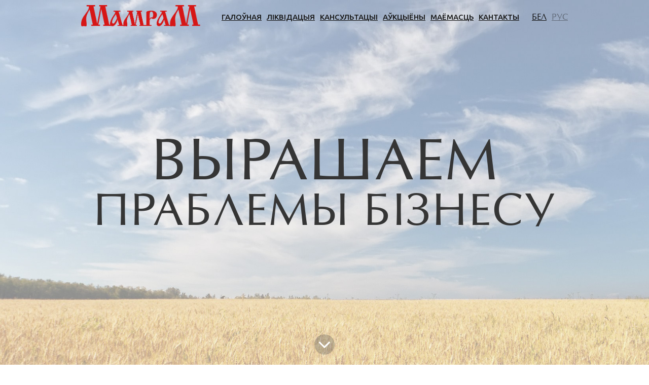

--- FILE ---
content_type: text/html; charset=UTF-8
request_url: https://mamram.by/
body_size: 9621
content:
<!DOCTYPE html>
<html lang="be">
<head>
    <title>Мамрам. Ліквідацыя прадпрыемства, ІП, ООО, Фірмы, Юрыдычнай асобы. Беларусь.</title>
    <meta name="description" content="Прафесійная ліквідацыія фірмы ў Беларусі. Наша кампанія праводзіць працэдуры ліквідацыі юрыдычных асоб любога маштабу пад ключ."/>
    <meta charset="utf-8">
    <meta name="viewport" content="width=device-width,initial-scale=1">
    <meta http-equiv="X-UA-Compatible" content="IE=edge">
    <script src="/assets/site/js/scripts.js"></script>
    <link href="https://fonts.googleapis.com/css?family=Ubuntu:500&subset=cyrillic"
          rel="stylesheet" type="text/css">
    <link rel="stylesheet" href="https://maxcdn.bootstrapcdn.com/font-awesome/4.4.0/css/font-awesome.min.css">
    <link href="/assets/site/css/style.css" rel="stylesheet">
    <link rel="apple-touch-icon" sizes="57x57" href="/assets/site/img/icon/apple-touch-icon-57x57.png">
    <link rel="apple-touch-icon" sizes="60x60" href="/assets/site/img/icon/apple-touch-icon-60x60.png">
    <link rel="apple-touch-icon" sizes="72x72" href="/assets/site/img/icon/apple-touch-icon-72x72.png">
    <link rel="apple-touch-icon" sizes="76x76" href="/assets/site/img/icon/apple-touch-icon-76x76.png">
    <link rel="apple-touch-icon" sizes="114x114" href="/assets/site/img/icon/apple-touch-icon-114x114.png">
    <link rel="apple-touch-icon" sizes="120x120" href="/assets/site/img/icon/apple-touch-icon-120x120.png">
    <link rel="icon" type="image/png" href="/assets/site/img/icon/favicon-32x32.png" sizes="32x32">
    <link rel="icon" type="image/png" href="/assets/site/img/icon/favicon-96x96.png" sizes="96x96">
    <link rel="icon" type="image/png" href="/assets/site/img/icon/favicon-16x16.png" sizes="16x16">
    <link rel="manifest" href="/assets/site/img/icon/manifest.json">
    <link rel="mask-icon" href="/assets/site/img/icon/safari-pinned-tab.svg" color="#c22f2f">
    <link rel="shortcut icon" href="/assets/site/img/icon/favicon.ico">
    <meta name="apple-mobile-web-app-title" content="МАМРАМ">
    <meta name="application-name" content="МАМРАМ">
    <meta name="msapplication-TileColor" content="#b91d47">
    <meta name="msapplication-config" content="/assets/site/img/icon/browserconfig.xml">
    <meta name="theme-color" content="#c22f2f">

<body class="home">

    <header class="header parallax-window peed-animated fadeIn">

        <div class="controls">
    <div class="content">
        <a href="http://mamram.by" class="logo"></a>
        <nav>
            <div class="menu-button" id="menuButton">
                <span class="burger-icon"></span>
                Меню
            </div>
            <div class="menu animated speed-animated">
                <ul class="navigation">
                    <li><a href="http://mamram.by">Галоўная</a></li>
                    <li><a href="http://mamram.by/elimination">Ліквідацыя</a></li>
                    <li><a href="http://mamram.by/consultations">Кансультацыі </a>
                    </li>
                    <li><a href="http://mamram.by/auctions">Аўкцыёны</a></li>
                    <li><a href="http://mamram.by/estate">Маёмасць</a></li>
                    <li><a href="http://mamram.by/contacts">Кантакты</a></li>
                </ul>
            </div>
            <ul class="language">
                                    <li class="be">
                        <a
                                class="active"
                                rel="alternate"
                                hreflang="be"
                                href="http://mamram.by/"
                                style="color: #181818;"
                        >
                            БЕЛ
                        </a>
                    </li>
                                    <li class="ru">
                        <a
                                class=""
                                rel="alternate"
                                hreflang="ru"
                                href="http://mamram.by/ru"
                                style="color: #181818;"
                        >
                            РУС
                        </a>
                    </li>
                            </ul>
        </nav>
    </div>
</div>

        <div class="main">
            <h1 class="animated delay-animated fadeIn"><span>Вырашаем</span> праблемы бізнесу</h1>
        </div>

        <div class="down go" data-anchor="main.main">
            <i class="fa fa-angle-down fa-stack-1x"></i>
        </div>
    </header>
    <section class="mamram red">
    <div class="content">
        “...Таксама і на сябе самога павінен пісар земскі позвы пячаткай нашай
        запячатаць і падпісаць уласнаручна альбо <span>мамрам</span> даць. А калі пісар не
        захоча на сябе позвы або <span>мамрамы</span> даць, тады двайному штрафу, гэта
        значыць дваццаці чатыром копам грошаў падлягае...”

        <p>Артыкул 6 раздзела IV “Аб суддзях і судах”</p>

        <p>Статут Вялікага княства Літоўскага 1588г.</p>
    </div>
</section>    <main class="main">
        <section class="seven-commandments">
            <div class="content">
                <h2>
                    7 антыкрызісных запаветаў
                </h2>

                <div class="commandments">
                <div class="commandment">Касавы разрыў (недахоп грошаў у абароце) напрацягу трох месяцаў – моцны сігнал
                    да дзеянняў.
                </div>
                <div class="commandment">Жостка адсякайце хворыя накірункі ў час крызісу.</div>
                <div class="commandment">Не пакрывайце касавы разрыў крэдытамі і пазыкамі. Банкі даюць крэдыты па
                    заклад, бо ведаюць, што
                    спагоняць крэдыт перад астатнімі крэдыторамі, а праблемнае прадпрыемства выплочвае пратэрмінаваныя
                    працэнты ў 1,5-2 разы большыя за звычайныя (і за кошт прыбытку па заканадаўству)
                </div>
                <div class="commandment">Правядзіце аналіз кожнага накірунку дзейнасці – стратныя падраздзяленні як
                    наркаманы: выцягваюць
                    усё
                    большыя сродкі разам з павялічэннем праблемаў.
                </div>

                <div class="commandment">Не хавайцеся ад крэдытораў – яны не ворагі, а калегі. Размаўляйце аб
                    пралангацыях, адтэрміноўках.
                    Часта
                    ад крэдытора можна пачуць савет, што даражэй за атрыманыя грошы.
                </div>
                <div class="commandment">Ведайце, што ваш бізнэс – гэта Вы, ваша ідэя, прадпрыймальніцтва і людзі вакол
                    вас, а не будынкі,
                    абсталяванне і машыны. Беражыце здароў’е і нервы.
                </div>
                <div class="commandment">Чытайце літаратуру аб бізнэсе і звяртайцеся да кансультантаў-эканамістаў.</div>
            </div>

            </div>
        </section>

    </main>
    <section class="contacts">
    <div class="content">
        <h2 class="center">Кантакты</h2>


        <div class="address">
            231281, Ліда, вул. Фурманава, 37В
        </div>

        <div class="phone">
            <a href="tel:375296043077">
                <i class="fa fa-phone"></i>
                <span>+375-29-604-30-77</span>
                <i class="fa fa-external-link"></i>
            </a>
        </div>
        <div class="mail">
            <a href="mailto:list@mamram.by">
                <i class="fa fa-envelope"></i>
                <span>list@mamram.by</span>
                <i class="fa fa-external-link"></i>
            </a>
        </div>
        <div class="skype">
            <a href="tel:alex_khodar">
                <i class="fa fa-skype"></i>
                <span>alex_khodar</span>
                <i class="fa fa-external-link"></i>
            </a>
        </div>
        <div class="vk">
            <a href="https://vk.com/mamram.belarus">
                <i class="fa fa-vk"></i>
                <span>https://vk.com/mamram.belarus</span>
                <i class="fa fa-external-link"></i>
            </a>
        </div>

        <br>
        <div>
            <a href="http://mamram.by/contacts">
                Дадатковыя кантакты
            </a>
        </div>

    </div>
</section>
<footer class="footer">
    © 2026 г. mamram.by
</footer>

</body>
</html>

--- FILE ---
content_type: text/css
request_url: https://mamram.by/assets/site/css/style.css
body_size: 109404
content:
/*!
 * mamram
 * @author Ivan Lagunovsky <ivan@lagunovsky.com>
 * @version 1.0.0
 * Copyright 2016.
 */
.animated{-webkit-animation-fill-mode:both;animation-fill-mode:both}.animated.infinite{-webkit-animation-iteration-count:infinite;animation-iteration-count:infinite}.animated.hinge{-webkit-animation-duration:2s;animation-duration:2s}.animated.bounceIn,.animated.bounceOut,.animated.flipOutX,.animated.flipOutY{-webkit-animation-duration:.75s;animation-duration:.75s}@-webkit-keyframes bounce{0%,20%,53%,80%,to{-webkit-animation-timing-function:cubic-bezier(.215,.61,.355,1);animation-timing-function:cubic-bezier(.215,.61,.355,1);-webkit-transform:translate3d(0,0,0);transform:translate3d(0,0,0)}40%,43%{-webkit-animation-timing-function:cubic-bezier(.755,.05,.855,.06);animation-timing-function:cubic-bezier(.755,.05,.855,.06);-webkit-transform:translate3d(0,-30px,0);transform:translate3d(0,-30px,0)}70%{-webkit-animation-timing-function:cubic-bezier(.755,.05,.855,.06);animation-timing-function:cubic-bezier(.755,.05,.855,.06);-webkit-transform:translate3d(0,-15px,0);transform:translate3d(0,-15px,0)}90%{-webkit-transform:translate3d(0,-4px,0);transform:translate3d(0,-4px,0)}}@keyframes bounce{0%,20%,53%,80%,to{-webkit-animation-timing-function:cubic-bezier(.215,.61,.355,1);animation-timing-function:cubic-bezier(.215,.61,.355,1);-webkit-transform:translate3d(0,0,0);transform:translate3d(0,0,0)}40%,43%{-webkit-animation-timing-function:cubic-bezier(.755,.05,.855,.06);animation-timing-function:cubic-bezier(.755,.05,.855,.06);-webkit-transform:translate3d(0,-30px,0);transform:translate3d(0,-30px,0)}70%{-webkit-animation-timing-function:cubic-bezier(.755,.05,.855,.06);animation-timing-function:cubic-bezier(.755,.05,.855,.06);-webkit-transform:translate3d(0,-15px,0);transform:translate3d(0,-15px,0)}90%{-webkit-transform:translate3d(0,-4px,0);transform:translate3d(0,-4px,0)}}.bounce{-webkit-animation-name:bounce;animation-name:bounce;-webkit-transform-origin:center bottom;transform-origin:center bottom}@-webkit-keyframes flash{0%,50%,to{opacity:1}25%,75%{opacity:0}}@keyframes flash{0%,50%,to{opacity:1}25%,75%{opacity:0}}.flash{-webkit-animation-name:flash;animation-name:flash}@-webkit-keyframes pulse{0%,to{-webkit-transform:scale3d(1,1,1);transform:scale3d(1,1,1)}50%{-webkit-transform:scale3d(1.05,1.05,1.05);transform:scale3d(1.05,1.05,1.05)}}@keyframes pulse{0%,to{-webkit-transform:scale3d(1,1,1);transform:scale3d(1,1,1)}50%{-webkit-transform:scale3d(1.05,1.05,1.05);transform:scale3d(1.05,1.05,1.05)}}.pulse{-webkit-animation-name:pulse;animation-name:pulse}@-webkit-keyframes rubberBand{0%,to{-webkit-transform:scale3d(1,1,1);transform:scale3d(1,1,1)}30%{-webkit-transform:scale3d(1.25,.75,1);transform:scale3d(1.25,.75,1)}40%{-webkit-transform:scale3d(.75,1.25,1);transform:scale3d(.75,1.25,1)}50%{-webkit-transform:scale3d(1.15,.85,1);transform:scale3d(1.15,.85,1)}65%{-webkit-transform:scale3d(.95,1.05,1);transform:scale3d(.95,1.05,1)}75%{-webkit-transform:scale3d(1.05,.95,1);transform:scale3d(1.05,.95,1)}}@keyframes rubberBand{0%,to{-webkit-transform:scale3d(1,1,1);transform:scale3d(1,1,1)}30%{-webkit-transform:scale3d(1.25,.75,1);transform:scale3d(1.25,.75,1)}40%{-webkit-transform:scale3d(.75,1.25,1);transform:scale3d(.75,1.25,1)}50%{-webkit-transform:scale3d(1.15,.85,1);transform:scale3d(1.15,.85,1)}65%{-webkit-transform:scale3d(.95,1.05,1);transform:scale3d(.95,1.05,1)}75%{-webkit-transform:scale3d(1.05,.95,1);transform:scale3d(1.05,.95,1)}}.rubberBand{-webkit-animation-name:rubberBand;animation-name:rubberBand}@-webkit-keyframes shake{0%,to{-webkit-transform:translate3d(0,0,0);transform:translate3d(0,0,0)}10%,30%,50%,70%,90%{-webkit-transform:translate3d(-10px,0,0);transform:translate3d(-10px,0,0)}20%,40%,60%,80%{-webkit-transform:translate3d(10px,0,0);transform:translate3d(10px,0,0)}}@keyframes shake{0%,to{-webkit-transform:translate3d(0,0,0);transform:translate3d(0,0,0)}10%,30%,50%,70%,90%{-webkit-transform:translate3d(-10px,0,0);transform:translate3d(-10px,0,0)}20%,40%,60%,80%{-webkit-transform:translate3d(10px,0,0);transform:translate3d(10px,0,0)}}.shake{-webkit-animation-name:shake;animation-name:shake}@-webkit-keyframes swing{20%{-webkit-transform:rotate3d(0,0,1,15deg);transform:rotate3d(0,0,1,15deg)}40%{-webkit-transform:rotate3d(0,0,1,-10deg);transform:rotate3d(0,0,1,-10deg)}60%{-webkit-transform:rotate3d(0,0,1,5deg);transform:rotate3d(0,0,1,5deg)}80%{-webkit-transform:rotate3d(0,0,1,-5deg);transform:rotate3d(0,0,1,-5deg)}to{-webkit-transform:rotate3d(0,0,1,0deg);transform:rotate3d(0,0,1,0deg)}}@keyframes swing{20%{-webkit-transform:rotate3d(0,0,1,15deg);transform:rotate3d(0,0,1,15deg)}40%{-webkit-transform:rotate3d(0,0,1,-10deg);transform:rotate3d(0,0,1,-10deg)}60%{-webkit-transform:rotate3d(0,0,1,5deg);transform:rotate3d(0,0,1,5deg)}80%{-webkit-transform:rotate3d(0,0,1,-5deg);transform:rotate3d(0,0,1,-5deg)}to{-webkit-transform:rotate3d(0,0,1,0deg);transform:rotate3d(0,0,1,0deg)}}.swing{-webkit-transform-origin:top center;transform-origin:top center;-webkit-animation-name:swing;animation-name:swing}@-webkit-keyframes tada{0%,to{-webkit-transform:scale3d(1,1,1);transform:scale3d(1,1,1)}10%,20%{-webkit-transform:scale3d(.9,.9,.9) rotate3d(0,0,1,-3deg);transform:scale3d(.9,.9,.9) rotate3d(0,0,1,-3deg)}30%,50%,70%,90%{-webkit-transform:scale3d(1.1,1.1,1.1) rotate3d(0,0,1,3deg);transform:scale3d(1.1,1.1,1.1) rotate3d(0,0,1,3deg)}40%,60%,80%{-webkit-transform:scale3d(1.1,1.1,1.1) rotate3d(0,0,1,-3deg);transform:scale3d(1.1,1.1,1.1) rotate3d(0,0,1,-3deg)}}@keyframes tada{0%,to{-webkit-transform:scale3d(1,1,1);transform:scale3d(1,1,1)}10%,20%{-webkit-transform:scale3d(.9,.9,.9) rotate3d(0,0,1,-3deg);transform:scale3d(.9,.9,.9) rotate3d(0,0,1,-3deg)}30%,50%,70%,90%{-webkit-transform:scale3d(1.1,1.1,1.1) rotate3d(0,0,1,3deg);transform:scale3d(1.1,1.1,1.1) rotate3d(0,0,1,3deg)}40%,60%,80%{-webkit-transform:scale3d(1.1,1.1,1.1) rotate3d(0,0,1,-3deg);transform:scale3d(1.1,1.1,1.1) rotate3d(0,0,1,-3deg)}}.tada{-webkit-animation-name:tada;animation-name:tada}@-webkit-keyframes wobble{0%,to{-webkit-transform:none;transform:none}15%{-webkit-transform:translate3d(-25%,0,0) rotate3d(0,0,1,-5deg);transform:translate3d(-25%,0,0) rotate3d(0,0,1,-5deg)}30%{-webkit-transform:translate3d(20%,0,0) rotate3d(0,0,1,3deg);transform:translate3d(20%,0,0) rotate3d(0,0,1,3deg)}45%{-webkit-transform:translate3d(-15%,0,0) rotate3d(0,0,1,-3deg);transform:translate3d(-15%,0,0) rotate3d(0,0,1,-3deg)}60%{-webkit-transform:translate3d(10%,0,0) rotate3d(0,0,1,2deg);transform:translate3d(10%,0,0) rotate3d(0,0,1,2deg)}75%{-webkit-transform:translate3d(-5%,0,0) rotate3d(0,0,1,-1deg);transform:translate3d(-5%,0,0) rotate3d(0,0,1,-1deg)}}@keyframes wobble{0%,to{-webkit-transform:none;transform:none}15%{-webkit-transform:translate3d(-25%,0,0) rotate3d(0,0,1,-5deg);transform:translate3d(-25%,0,0) rotate3d(0,0,1,-5deg)}30%{-webkit-transform:translate3d(20%,0,0) rotate3d(0,0,1,3deg);transform:translate3d(20%,0,0) rotate3d(0,0,1,3deg)}45%{-webkit-transform:translate3d(-15%,0,0) rotate3d(0,0,1,-3deg);transform:translate3d(-15%,0,0) rotate3d(0,0,1,-3deg)}60%{-webkit-transform:translate3d(10%,0,0) rotate3d(0,0,1,2deg);transform:translate3d(10%,0,0) rotate3d(0,0,1,2deg)}75%{-webkit-transform:translate3d(-5%,0,0) rotate3d(0,0,1,-1deg);transform:translate3d(-5%,0,0) rotate3d(0,0,1,-1deg)}}.wobble{-webkit-animation-name:wobble;animation-name:wobble}@-webkit-keyframes jello{11.1%,to{-webkit-transform:none;transform:none}22.2%{-webkit-transform:skewX(-12.5deg) skewY(-12.5deg);transform:skewX(-12.5deg) skewY(-12.5deg)}33.3%{-webkit-transform:skewX(6.25deg) skewY(6.25deg);transform:skewX(6.25deg) skewY(6.25deg)}44.4%{-webkit-transform:skewX(-3.125deg) skewY(-3.125deg);transform:skewX(-3.125deg) skewY(-3.125deg)}55.5%{-webkit-transform:skewX(1.5625deg) skewY(1.5625deg);transform:skewX(1.5625deg) skewY(1.5625deg)}66.6%{-webkit-transform:skewX(-.78125deg) skewY(-.78125deg);transform:skewX(-.78125deg) skewY(-.78125deg)}77.7%{-webkit-transform:skewX(.39062deg) skewY(.39062deg);transform:skewX(.39062deg) skewY(.39062deg)}88.8%{-webkit-transform:skewX(-.19531deg) skewY(-.19531deg);transform:skewX(-.19531deg) skewY(-.19531deg)}}@keyframes jello{11.1%,to{-webkit-transform:none;transform:none}22.2%{-webkit-transform:skewX(-12.5deg) skewY(-12.5deg);transform:skewX(-12.5deg) skewY(-12.5deg)}33.3%{-webkit-transform:skewX(6.25deg) skewY(6.25deg);transform:skewX(6.25deg) skewY(6.25deg)}44.4%{-webkit-transform:skewX(-3.125deg) skewY(-3.125deg);transform:skewX(-3.125deg) skewY(-3.125deg)}55.5%{-webkit-transform:skewX(1.5625deg) skewY(1.5625deg);transform:skewX(1.5625deg) skewY(1.5625deg)}66.6%{-webkit-transform:skewX(-.78125deg) skewY(-.78125deg);transform:skewX(-.78125deg) skewY(-.78125deg)}77.7%{-webkit-transform:skewX(.39062deg) skewY(.39062deg);transform:skewX(.39062deg) skewY(.39062deg)}88.8%{-webkit-transform:skewX(-.19531deg) skewY(-.19531deg);transform:skewX(-.19531deg) skewY(-.19531deg)}}.jello{-webkit-animation-name:jello;animation-name:jello;-webkit-transform-origin:center;transform-origin:center}@-webkit-keyframes bounceIn{0%,20%,40%,60%,80%,to{-webkit-animation-timing-function:cubic-bezier(.215,.61,.355,1);animation-timing-function:cubic-bezier(.215,.61,.355,1)}0%{opacity:0;-webkit-transform:scale3d(.3,.3,.3);transform:scale3d(.3,.3,.3)}20%{-webkit-transform:scale3d(1.1,1.1,1.1);transform:scale3d(1.1,1.1,1.1)}40%{-webkit-transform:scale3d(.9,.9,.9);transform:scale3d(.9,.9,.9)}60%{opacity:1;-webkit-transform:scale3d(1.03,1.03,1.03);transform:scale3d(1.03,1.03,1.03)}80%{-webkit-transform:scale3d(.97,.97,.97);transform:scale3d(.97,.97,.97)}to{opacity:1;-webkit-transform:scale3d(1,1,1);transform:scale3d(1,1,1)}}@keyframes bounceIn{0%,20%,40%,60%,80%,to{-webkit-animation-timing-function:cubic-bezier(.215,.61,.355,1);animation-timing-function:cubic-bezier(.215,.61,.355,1)}0%{opacity:0;-webkit-transform:scale3d(.3,.3,.3);transform:scale3d(.3,.3,.3)}20%{-webkit-transform:scale3d(1.1,1.1,1.1);transform:scale3d(1.1,1.1,1.1)}40%{-webkit-transform:scale3d(.9,.9,.9);transform:scale3d(.9,.9,.9)}60%{opacity:1;-webkit-transform:scale3d(1.03,1.03,1.03);transform:scale3d(1.03,1.03,1.03)}80%{-webkit-transform:scale3d(.97,.97,.97);transform:scale3d(.97,.97,.97)}to{opacity:1;-webkit-transform:scale3d(1,1,1);transform:scale3d(1,1,1)}}.bounceIn{-webkit-animation-name:bounceIn;animation-name:bounceIn}@-webkit-keyframes bounceInDown{0%,60%,75%,90%,to{-webkit-animation-timing-function:cubic-bezier(.215,.61,.355,1);animation-timing-function:cubic-bezier(.215,.61,.355,1)}0%{opacity:0;-webkit-transform:translate3d(0,-3000px,0);transform:translate3d(0,-3000px,0)}60%{opacity:1;-webkit-transform:translate3d(0,25px,0);transform:translate3d(0,25px,0)}75%{-webkit-transform:translate3d(0,-10px,0);transform:translate3d(0,-10px,0)}90%{-webkit-transform:translate3d(0,5px,0);transform:translate3d(0,5px,0)}to{-webkit-transform:none;transform:none}}@keyframes bounceInDown{0%,60%,75%,90%,to{-webkit-animation-timing-function:cubic-bezier(.215,.61,.355,1);animation-timing-function:cubic-bezier(.215,.61,.355,1)}0%{opacity:0;-webkit-transform:translate3d(0,-3000px,0);transform:translate3d(0,-3000px,0)}60%{opacity:1;-webkit-transform:translate3d(0,25px,0);transform:translate3d(0,25px,0)}75%{-webkit-transform:translate3d(0,-10px,0);transform:translate3d(0,-10px,0)}90%{-webkit-transform:translate3d(0,5px,0);transform:translate3d(0,5px,0)}to{-webkit-transform:none;transform:none}}.bounceInDown{-webkit-animation-name:bounceInDown;animation-name:bounceInDown}@-webkit-keyframes bounceInLeft{0%,60%,75%,90%,to{-webkit-animation-timing-function:cubic-bezier(.215,.61,.355,1);animation-timing-function:cubic-bezier(.215,.61,.355,1)}0%{opacity:0;-webkit-transform:translate3d(-3000px,0,0);transform:translate3d(-3000px,0,0)}60%{opacity:1;-webkit-transform:translate3d(25px,0,0);transform:translate3d(25px,0,0)}75%{-webkit-transform:translate3d(-10px,0,0);transform:translate3d(-10px,0,0)}90%{-webkit-transform:translate3d(5px,0,0);transform:translate3d(5px,0,0)}to{-webkit-transform:none;transform:none}}@keyframes bounceInLeft{0%,60%,75%,90%,to{-webkit-animation-timing-function:cubic-bezier(.215,.61,.355,1);animation-timing-function:cubic-bezier(.215,.61,.355,1)}0%{opacity:0;-webkit-transform:translate3d(-3000px,0,0);transform:translate3d(-3000px,0,0)}60%{opacity:1;-webkit-transform:translate3d(25px,0,0);transform:translate3d(25px,0,0)}75%{-webkit-transform:translate3d(-10px,0,0);transform:translate3d(-10px,0,0)}90%{-webkit-transform:translate3d(5px,0,0);transform:translate3d(5px,0,0)}to{-webkit-transform:none;transform:none}}.bounceInLeft{-webkit-animation-name:bounceInLeft;animation-name:bounceInLeft}@-webkit-keyframes bounceInRight{0%,60%,75%,90%,to{-webkit-animation-timing-function:cubic-bezier(.215,.61,.355,1);animation-timing-function:cubic-bezier(.215,.61,.355,1)}0%{opacity:0;-webkit-transform:translate3d(3000px,0,0);transform:translate3d(3000px,0,0)}60%{opacity:1;-webkit-transform:translate3d(-25px,0,0);transform:translate3d(-25px,0,0)}75%{-webkit-transform:translate3d(10px,0,0);transform:translate3d(10px,0,0)}90%{-webkit-transform:translate3d(-5px,0,0);transform:translate3d(-5px,0,0)}to{-webkit-transform:none;transform:none}}@keyframes bounceInRight{0%,60%,75%,90%,to{-webkit-animation-timing-function:cubic-bezier(.215,.61,.355,1);animation-timing-function:cubic-bezier(.215,.61,.355,1)}0%{opacity:0;-webkit-transform:translate3d(3000px,0,0);transform:translate3d(3000px,0,0)}60%{opacity:1;-webkit-transform:translate3d(-25px,0,0);transform:translate3d(-25px,0,0)}75%{-webkit-transform:translate3d(10px,0,0);transform:translate3d(10px,0,0)}90%{-webkit-transform:translate3d(-5px,0,0);transform:translate3d(-5px,0,0)}to{-webkit-transform:none;transform:none}}.bounceInRight{-webkit-animation-name:bounceInRight;animation-name:bounceInRight}@-webkit-keyframes bounceInUp{0%,60%,75%,90%,to{-webkit-animation-timing-function:cubic-bezier(.215,.61,.355,1);animation-timing-function:cubic-bezier(.215,.61,.355,1)}0%{opacity:0;-webkit-transform:translate3d(0,3000px,0);transform:translate3d(0,3000px,0)}60%{opacity:1;-webkit-transform:translate3d(0,-20px,0);transform:translate3d(0,-20px,0)}75%{-webkit-transform:translate3d(0,10px,0);transform:translate3d(0,10px,0)}90%{-webkit-transform:translate3d(0,-5px,0);transform:translate3d(0,-5px,0)}to{-webkit-transform:translate3d(0,0,0);transform:translate3d(0,0,0)}}@keyframes bounceInUp{0%,60%,75%,90%,to{-webkit-animation-timing-function:cubic-bezier(.215,.61,.355,1);animation-timing-function:cubic-bezier(.215,.61,.355,1)}0%{opacity:0;-webkit-transform:translate3d(0,3000px,0);transform:translate3d(0,3000px,0)}60%{opacity:1;-webkit-transform:translate3d(0,-20px,0);transform:translate3d(0,-20px,0)}75%{-webkit-transform:translate3d(0,10px,0);transform:translate3d(0,10px,0)}90%{-webkit-transform:translate3d(0,-5px,0);transform:translate3d(0,-5px,0)}to{-webkit-transform:translate3d(0,0,0);transform:translate3d(0,0,0)}}.bounceInUp{-webkit-animation-name:bounceInUp;animation-name:bounceInUp}@-webkit-keyframes bounceOut{20%{-webkit-transform:scale3d(.9,.9,.9);transform:scale3d(.9,.9,.9)}50%,55%{opacity:1;-webkit-transform:scale3d(1.1,1.1,1.1);transform:scale3d(1.1,1.1,1.1)}to{opacity:0;-webkit-transform:scale3d(.3,.3,.3);transform:scale3d(.3,.3,.3)}}@keyframes bounceOut{20%{-webkit-transform:scale3d(.9,.9,.9);transform:scale3d(.9,.9,.9)}50%,55%{opacity:1;-webkit-transform:scale3d(1.1,1.1,1.1);transform:scale3d(1.1,1.1,1.1)}to{opacity:0;-webkit-transform:scale3d(.3,.3,.3);transform:scale3d(.3,.3,.3)}}.bounceOut{-webkit-animation-name:bounceOut;animation-name:bounceOut}@-webkit-keyframes bounceOutDown{20%{-webkit-transform:translate3d(0,10px,0);transform:translate3d(0,10px,0)}40%,45%{opacity:1;-webkit-transform:translate3d(0,-20px,0);transform:translate3d(0,-20px,0)}to{opacity:0;-webkit-transform:translate3d(0,2000px,0);transform:translate3d(0,2000px,0)}}@keyframes bounceOutDown{20%{-webkit-transform:translate3d(0,10px,0);transform:translate3d(0,10px,0)}40%,45%{opacity:1;-webkit-transform:translate3d(0,-20px,0);transform:translate3d(0,-20px,0)}to{opacity:0;-webkit-transform:translate3d(0,2000px,0);transform:translate3d(0,2000px,0)}}.bounceOutDown{-webkit-animation-name:bounceOutDown;animation-name:bounceOutDown}@-webkit-keyframes bounceOutLeft{20%{opacity:1;-webkit-transform:translate3d(20px,0,0);transform:translate3d(20px,0,0)}to{opacity:0;-webkit-transform:translate3d(-2000px,0,0);transform:translate3d(-2000px,0,0)}}@keyframes bounceOutLeft{20%{opacity:1;-webkit-transform:translate3d(20px,0,0);transform:translate3d(20px,0,0)}to{opacity:0;-webkit-transform:translate3d(-2000px,0,0);transform:translate3d(-2000px,0,0)}}.bounceOutLeft{-webkit-animation-name:bounceOutLeft;animation-name:bounceOutLeft}@-webkit-keyframes bounceOutRight{20%{opacity:1;-webkit-transform:translate3d(-20px,0,0);transform:translate3d(-20px,0,0)}to{opacity:0;-webkit-transform:translate3d(2000px,0,0);transform:translate3d(2000px,0,0)}}@keyframes bounceOutRight{20%{opacity:1;-webkit-transform:translate3d(-20px,0,0);transform:translate3d(-20px,0,0)}to{opacity:0;-webkit-transform:translate3d(2000px,0,0);transform:translate3d(2000px,0,0)}}.bounceOutRight{-webkit-animation-name:bounceOutRight;animation-name:bounceOutRight}@-webkit-keyframes bounceOutUp{20%{-webkit-transform:translate3d(0,-10px,0);transform:translate3d(0,-10px,0)}40%,45%{opacity:1;-webkit-transform:translate3d(0,20px,0);transform:translate3d(0,20px,0)}to{opacity:0;-webkit-transform:translate3d(0,-2000px,0);transform:translate3d(0,-2000px,0)}}@keyframes bounceOutUp{20%{-webkit-transform:translate3d(0,-10px,0);transform:translate3d(0,-10px,0)}40%,45%{opacity:1;-webkit-transform:translate3d(0,20px,0);transform:translate3d(0,20px,0)}to{opacity:0;-webkit-transform:translate3d(0,-2000px,0);transform:translate3d(0,-2000px,0)}}.bounceOutUp{-webkit-animation-name:bounceOutUp;animation-name:bounceOutUp}@-webkit-keyframes fadeIn{0%{opacity:0}to{opacity:1}}@keyframes fadeIn{0%{opacity:0}to{opacity:1}}.fadeIn{-webkit-animation-name:fadeIn;animation-name:fadeIn}@-webkit-keyframes fadeInMenu{0%{height:0;opacity:0}to{height:100%;opacity:1}}@keyframes fadeInMenu{0%{height:0;opacity:0}to{height:100%;opacity:1}}.fadeInMenu{-webkit-animation-name:fadeInMenu;animation-name:fadeInMenu}@-webkit-keyframes fadeInDown{0%{opacity:0;-webkit-transform:translate3d(0,-100%,0);transform:translate3d(0,-100%,0)}to{opacity:1;-webkit-transform:none;transform:none}}@keyframes fadeInDown{0%{opacity:0;-webkit-transform:translate3d(0,-100%,0);transform:translate3d(0,-100%,0)}to{opacity:1;-webkit-transform:none;transform:none}}.fadeInDown{-webkit-animation-name:fadeInDown;animation-name:fadeInDown}@-webkit-keyframes fadeInDownBig{0%{opacity:0;-webkit-transform:translate3d(0,-2000px,0);transform:translate3d(0,-2000px,0)}to{opacity:1;-webkit-transform:none;transform:none}}@keyframes fadeInDownBig{0%{opacity:0;-webkit-transform:translate3d(0,-2000px,0);transform:translate3d(0,-2000px,0)}to{opacity:1;-webkit-transform:none;transform:none}}.fadeInDownBig{-webkit-animation-name:fadeInDownBig;animation-name:fadeInDownBig}@-webkit-keyframes fadeInLeft{0%{opacity:0;-webkit-transform:translate3d(-100%,0,0);transform:translate3d(-100%,0,0)}to{opacity:1;-webkit-transform:none;transform:none}}@keyframes fadeInLeft{0%{opacity:0;-webkit-transform:translate3d(-100%,0,0);transform:translate3d(-100%,0,0)}to{opacity:1;-webkit-transform:none;transform:none}}.fadeInLeft{-webkit-animation-name:fadeInLeft;animation-name:fadeInLeft}@-webkit-keyframes fadeInLeftBig{0%{opacity:0;-webkit-transform:translate3d(-2000px,0,0);transform:translate3d(-2000px,0,0)}to{opacity:1;-webkit-transform:none;transform:none}}@keyframes fadeInLeftBig{0%{opacity:0;-webkit-transform:translate3d(-2000px,0,0);transform:translate3d(-2000px,0,0)}to{opacity:1;-webkit-transform:none;transform:none}}.fadeInLeftBig{-webkit-animation-name:fadeInLeftBig;animation-name:fadeInLeftBig}@-webkit-keyframes fadeInRight{0%{opacity:0;-webkit-transform:translate3d(100%,0,0);transform:translate3d(100%,0,0)}to{opacity:1;-webkit-transform:none;transform:none}}@keyframes fadeInRight{0%{opacity:0;-webkit-transform:translate3d(100%,0,0);transform:translate3d(100%,0,0)}to{opacity:1;-webkit-transform:none;transform:none}}.fadeInRight{-webkit-animation-name:fadeInRight;animation-name:fadeInRight}@-webkit-keyframes fadeInRightBig{0%{opacity:0;-webkit-transform:translate3d(2000px,0,0);transform:translate3d(2000px,0,0)}to{opacity:1;-webkit-transform:none;transform:none}}@keyframes fadeInRightBig{0%{opacity:0;-webkit-transform:translate3d(2000px,0,0);transform:translate3d(2000px,0,0)}to{opacity:1;-webkit-transform:none;transform:none}}.fadeInRightBig{-webkit-animation-name:fadeInRightBig;animation-name:fadeInRightBig}@-webkit-keyframes fadeInUp{0%{opacity:0;-webkit-transform:translate3d(0,100%,0);transform:translate3d(0,100%,0)}to{opacity:1;-webkit-transform:none;transform:none}}@keyframes fadeInUp{0%{opacity:0;-webkit-transform:translate3d(0,100%,0);transform:translate3d(0,100%,0)}to{opacity:1;-webkit-transform:none;transform:none}}.fadeInUp{-webkit-animation-name:fadeInUp;animation-name:fadeInUp}@-webkit-keyframes fadeInUpBig{0%{opacity:0;-webkit-transform:translate3d(0,2000px,0);transform:translate3d(0,2000px,0)}to{opacity:1;-webkit-transform:none;transform:none}}@keyframes fadeInUpBig{0%{opacity:0;-webkit-transform:translate3d(0,2000px,0);transform:translate3d(0,2000px,0)}to{opacity:1;-webkit-transform:none;transform:none}}.fadeInUpBig{-webkit-animation-name:fadeInUpBig;animation-name:fadeInUpBig}@-webkit-keyframes fadeOut{0%{opacity:1}to{opacity:0}}@keyframes fadeOut{0%{opacity:1}to{opacity:0}}.fadeOut{-webkit-animation-name:fadeOut;animation-name:fadeOut}@-webkit-keyframes fadeOutDown{0%{opacity:1}to{opacity:0;-webkit-transform:translate3d(0,100%,0);transform:translate3d(0,100%,0)}}@keyframes fadeOutDown{0%{opacity:1}to{opacity:0;-webkit-transform:translate3d(0,100%,0);transform:translate3d(0,100%,0)}}.fadeOutDown{-webkit-animation-name:fadeOutDown;animation-name:fadeOutDown}@-webkit-keyframes fadeOutDownBig{0%{opacity:1}to{opacity:0;-webkit-transform:translate3d(0,2000px,0);transform:translate3d(0,2000px,0)}}@keyframes fadeOutDownBig{0%{opacity:1}to{opacity:0;-webkit-transform:translate3d(0,2000px,0);transform:translate3d(0,2000px,0)}}.fadeOutDownBig{-webkit-animation-name:fadeOutDownBig;animation-name:fadeOutDownBig}@-webkit-keyframes fadeOutLeft{0%{opacity:1}to{opacity:0;-webkit-transform:translate3d(-100%,0,0);transform:translate3d(-100%,0,0)}}@keyframes fadeOutLeft{0%{opacity:1}to{opacity:0;-webkit-transform:translate3d(-100%,0,0);transform:translate3d(-100%,0,0)}}.fadeOutLeft{-webkit-animation-name:fadeOutLeft;animation-name:fadeOutLeft}@-webkit-keyframes fadeOutLeftBig{0%{opacity:1}to{opacity:0;-webkit-transform:translate3d(-2000px,0,0);transform:translate3d(-2000px,0,0)}}@keyframes fadeOutLeftBig{0%{opacity:1}to{opacity:0;-webkit-transform:translate3d(-2000px,0,0);transform:translate3d(-2000px,0,0)}}.fadeOutLeftBig{-webkit-animation-name:fadeOutLeftBig;animation-name:fadeOutLeftBig}@-webkit-keyframes fadeOutRight{0%{opacity:1}to{opacity:0;-webkit-transform:translate3d(100%,0,0);transform:translate3d(100%,0,0)}}@keyframes fadeOutRight{0%{opacity:1}to{opacity:0;-webkit-transform:translate3d(100%,0,0);transform:translate3d(100%,0,0)}}.fadeOutRight{-webkit-animation-name:fadeOutRight;animation-name:fadeOutRight}@-webkit-keyframes fadeOutRightBig{0%{opacity:1}to{opacity:0;-webkit-transform:translate3d(2000px,0,0);transform:translate3d(2000px,0,0)}}@keyframes fadeOutRightBig{0%{opacity:1}to{opacity:0;-webkit-transform:translate3d(2000px,0,0);transform:translate3d(2000px,0,0)}}.fadeOutRightBig{-webkit-animation-name:fadeOutRightBig;animation-name:fadeOutRightBig}@-webkit-keyframes fadeOutUp{0%{opacity:1}to{opacity:0;-webkit-transform:translate3d(0,-100%,0);transform:translate3d(0,-100%,0)}}@keyframes fadeOutUp{0%{opacity:1}to{opacity:0;-webkit-transform:translate3d(0,-100%,0);transform:translate3d(0,-100%,0)}}.fadeOutUp{-webkit-animation-name:fadeOutUp;animation-name:fadeOutUp}@-webkit-keyframes fadeOutUpBig{0%{opacity:1}to{opacity:0;-webkit-transform:translate3d(0,-2000px,0);transform:translate3d(0,-2000px,0)}}@keyframes fadeOutUpBig{0%{opacity:1}to{opacity:0;-webkit-transform:translate3d(0,-2000px,0);transform:translate3d(0,-2000px,0)}}.fadeOutUpBig{-webkit-animation-name:fadeOutUpBig;animation-name:fadeOutUpBig}@-webkit-keyframes flip{0%{-webkit-transform:perspective(400px) rotate3d(0,1,0,-360deg);transform:perspective(400px) rotate3d(0,1,0,-360deg);-webkit-animation-timing-function:ease-out;animation-timing-function:ease-out}40%{-webkit-transform:perspective(400px) translate3d(0,0,150px) rotate3d(0,1,0,-190deg);transform:perspective(400px) translate3d(0,0,150px) rotate3d(0,1,0,-190deg);-webkit-animation-timing-function:ease-out;animation-timing-function:ease-out}50%{-webkit-transform:perspective(400px) translate3d(0,0,150px) rotate3d(0,1,0,-170deg);transform:perspective(400px) translate3d(0,0,150px) rotate3d(0,1,0,-170deg);-webkit-animation-timing-function:ease-in;animation-timing-function:ease-in}80%{-webkit-transform:perspective(400px) scale3d(.95,.95,.95);transform:perspective(400px) scale3d(.95,.95,.95);-webkit-animation-timing-function:ease-in;animation-timing-function:ease-in}to{-webkit-transform:perspective(400px);transform:perspective(400px);-webkit-animation-timing-function:ease-in;animation-timing-function:ease-in}}@keyframes flip{0%{-webkit-transform:perspective(400px) rotate3d(0,1,0,-360deg);transform:perspective(400px) rotate3d(0,1,0,-360deg);-webkit-animation-timing-function:ease-out;animation-timing-function:ease-out}40%{-webkit-transform:perspective(400px) translate3d(0,0,150px) rotate3d(0,1,0,-190deg);transform:perspective(400px) translate3d(0,0,150px) rotate3d(0,1,0,-190deg);-webkit-animation-timing-function:ease-out;animation-timing-function:ease-out}50%{-webkit-transform:perspective(400px) translate3d(0,0,150px) rotate3d(0,1,0,-170deg);transform:perspective(400px) translate3d(0,0,150px) rotate3d(0,1,0,-170deg);-webkit-animation-timing-function:ease-in;animation-timing-function:ease-in}80%{-webkit-transform:perspective(400px) scale3d(.95,.95,.95);transform:perspective(400px) scale3d(.95,.95,.95);-webkit-animation-timing-function:ease-in;animation-timing-function:ease-in}to{-webkit-transform:perspective(400px);transform:perspective(400px);-webkit-animation-timing-function:ease-in;animation-timing-function:ease-in}}.animated.flip{-webkit-backface-visibility:visible;backface-visibility:visible;-webkit-animation-name:flip;animation-name:flip}@-webkit-keyframes flipInX{0%{-webkit-transform:perspective(400px) rotate3d(1,0,0,90deg);transform:perspective(400px) rotate3d(1,0,0,90deg);-webkit-animation-timing-function:ease-in;animation-timing-function:ease-in;opacity:0}40%{-webkit-transform:perspective(400px) rotate3d(1,0,0,-20deg);transform:perspective(400px) rotate3d(1,0,0,-20deg);-webkit-animation-timing-function:ease-in;animation-timing-function:ease-in}60%{-webkit-transform:perspective(400px) rotate3d(1,0,0,10deg);transform:perspective(400px) rotate3d(1,0,0,10deg);opacity:1}80%{-webkit-transform:perspective(400px) rotate3d(1,0,0,-5deg);transform:perspective(400px) rotate3d(1,0,0,-5deg)}to{-webkit-transform:perspective(400px);transform:perspective(400px)}}@keyframes flipInX{0%{-webkit-transform:perspective(400px) rotate3d(1,0,0,90deg);transform:perspective(400px) rotate3d(1,0,0,90deg);-webkit-animation-timing-function:ease-in;animation-timing-function:ease-in;opacity:0}40%{-webkit-transform:perspective(400px) rotate3d(1,0,0,-20deg);transform:perspective(400px) rotate3d(1,0,0,-20deg);-webkit-animation-timing-function:ease-in;animation-timing-function:ease-in}60%{-webkit-transform:perspective(400px) rotate3d(1,0,0,10deg);transform:perspective(400px) rotate3d(1,0,0,10deg);opacity:1}80%{-webkit-transform:perspective(400px) rotate3d(1,0,0,-5deg);transform:perspective(400px) rotate3d(1,0,0,-5deg)}to{-webkit-transform:perspective(400px);transform:perspective(400px)}}.flipInX,.flipInY,.flipOutX,.flipOutY{-webkit-backface-visibility:visible!important;backface-visibility:visible!important;-webkit-animation-name:flipInX;animation-name:flipInX}@-webkit-keyframes flipInY{0%{-webkit-transform:perspective(400px) rotate3d(0,1,0,90deg);transform:perspective(400px) rotate3d(0,1,0,90deg);-webkit-animation-timing-function:ease-in;animation-timing-function:ease-in;opacity:0}40%{-webkit-transform:perspective(400px) rotate3d(0,1,0,-20deg);transform:perspective(400px) rotate3d(0,1,0,-20deg);-webkit-animation-timing-function:ease-in;animation-timing-function:ease-in}60%{-webkit-transform:perspective(400px) rotate3d(0,1,0,10deg);transform:perspective(400px) rotate3d(0,1,0,10deg);opacity:1}80%{-webkit-transform:perspective(400px) rotate3d(0,1,0,-5deg);transform:perspective(400px) rotate3d(0,1,0,-5deg)}to{-webkit-transform:perspective(400px);transform:perspective(400px)}}@keyframes flipInY{0%{-webkit-transform:perspective(400px) rotate3d(0,1,0,90deg);transform:perspective(400px) rotate3d(0,1,0,90deg);-webkit-animation-timing-function:ease-in;animation-timing-function:ease-in;opacity:0}40%{-webkit-transform:perspective(400px) rotate3d(0,1,0,-20deg);transform:perspective(400px) rotate3d(0,1,0,-20deg);-webkit-animation-timing-function:ease-in;animation-timing-function:ease-in}60%{-webkit-transform:perspective(400px) rotate3d(0,1,0,10deg);transform:perspective(400px) rotate3d(0,1,0,10deg);opacity:1}80%{-webkit-transform:perspective(400px) rotate3d(0,1,0,-5deg);transform:perspective(400px) rotate3d(0,1,0,-5deg)}to{-webkit-transform:perspective(400px);transform:perspective(400px)}}.flipInY,.flipOutX,.flipOutY{-webkit-animation-name:flipInY;animation-name:flipInY}@-webkit-keyframes flipOutX{0%{-webkit-transform:perspective(400px);transform:perspective(400px)}30%{-webkit-transform:perspective(400px) rotate3d(1,0,0,-20deg);transform:perspective(400px) rotate3d(1,0,0,-20deg);opacity:1}to{-webkit-transform:perspective(400px) rotate3d(1,0,0,90deg);transform:perspective(400px) rotate3d(1,0,0,90deg);opacity:0}}@keyframes flipOutX{0%{-webkit-transform:perspective(400px);transform:perspective(400px)}30%{-webkit-transform:perspective(400px) rotate3d(1,0,0,-20deg);transform:perspective(400px) rotate3d(1,0,0,-20deg);opacity:1}to{-webkit-transform:perspective(400px) rotate3d(1,0,0,90deg);transform:perspective(400px) rotate3d(1,0,0,90deg);opacity:0}}.flipOutX,.flipOutY{-webkit-animation-name:flipOutX;animation-name:flipOutX}@-webkit-keyframes flipOutY{0%{-webkit-transform:perspective(400px);transform:perspective(400px)}30%{-webkit-transform:perspective(400px) rotate3d(0,1,0,-15deg);transform:perspective(400px) rotate3d(0,1,0,-15deg);opacity:1}to{-webkit-transform:perspective(400px) rotate3d(0,1,0,90deg);transform:perspective(400px) rotate3d(0,1,0,90deg);opacity:0}}@keyframes flipOutY{0%{-webkit-transform:perspective(400px);transform:perspective(400px)}30%{-webkit-transform:perspective(400px) rotate3d(0,1,0,-15deg);transform:perspective(400px) rotate3d(0,1,0,-15deg);opacity:1}to{-webkit-transform:perspective(400px) rotate3d(0,1,0,90deg);transform:perspective(400px) rotate3d(0,1,0,90deg);opacity:0}}.flipOutY{-webkit-animation-name:flipOutY;animation-name:flipOutY}@-webkit-keyframes lightSpeedIn{0%{-webkit-transform:translate3d(100%,0,0) skewX(-30deg);transform:translate3d(100%,0,0) skewX(-30deg);opacity:0}60%{-webkit-transform:skewX(20deg);transform:skewX(20deg);opacity:1}80%{-webkit-transform:skewX(-5deg);transform:skewX(-5deg);opacity:1}to{-webkit-transform:none;transform:none;opacity:1}}@keyframes lightSpeedIn{0%{-webkit-transform:translate3d(100%,0,0) skewX(-30deg);transform:translate3d(100%,0,0) skewX(-30deg);opacity:0}60%{-webkit-transform:skewX(20deg);transform:skewX(20deg);opacity:1}80%{-webkit-transform:skewX(-5deg);transform:skewX(-5deg);opacity:1}to{-webkit-transform:none;transform:none;opacity:1}}.lightSpeedIn{-webkit-animation-name:lightSpeedIn;animation-name:lightSpeedIn;-webkit-animation-timing-function:ease-out;animation-timing-function:ease-out}@-webkit-keyframes lightSpeedOut{0%{opacity:1}to{-webkit-transform:translate3d(100%,0,0) skewX(30deg);transform:translate3d(100%,0,0) skewX(30deg);opacity:0}}@keyframes lightSpeedOut{0%{opacity:1}to{-webkit-transform:translate3d(100%,0,0) skewX(30deg);transform:translate3d(100%,0,0) skewX(30deg);opacity:0}}.lightSpeedOut{-webkit-animation-name:lightSpeedOut;animation-name:lightSpeedOut;-webkit-animation-timing-function:ease-in;animation-timing-function:ease-in}@-webkit-keyframes rotateIn{0%{-webkit-transform-origin:center;transform-origin:center;-webkit-transform:rotate3d(0,0,1,-200deg);transform:rotate3d(0,0,1,-200deg);opacity:0}to{-webkit-transform-origin:center;transform-origin:center;-webkit-transform:none;transform:none;opacity:1}}@keyframes rotateIn{0%{-webkit-transform-origin:center;transform-origin:center;-webkit-transform:rotate3d(0,0,1,-200deg);transform:rotate3d(0,0,1,-200deg);opacity:0}to{-webkit-transform-origin:center;transform-origin:center;-webkit-transform:none;transform:none;opacity:1}}.rotateIn{-webkit-animation-name:rotateIn;animation-name:rotateIn}@-webkit-keyframes rotateInDownLeft{0%{-webkit-transform-origin:left bottom;transform-origin:left bottom;-webkit-transform:rotate3d(0,0,1,-45deg);transform:rotate3d(0,0,1,-45deg);opacity:0}to{-webkit-transform-origin:left bottom;transform-origin:left bottom;-webkit-transform:none;transform:none;opacity:1}}@keyframes rotateInDownLeft{0%{-webkit-transform-origin:left bottom;transform-origin:left bottom;-webkit-transform:rotate3d(0,0,1,-45deg);transform:rotate3d(0,0,1,-45deg);opacity:0}to{-webkit-transform-origin:left bottom;transform-origin:left bottom;-webkit-transform:none;transform:none;opacity:1}}.rotateInDownLeft{-webkit-animation-name:rotateInDownLeft;animation-name:rotateInDownLeft}@-webkit-keyframes rotateInDownRight{0%{-webkit-transform-origin:right bottom;transform-origin:right bottom;-webkit-transform:rotate3d(0,0,1,45deg);transform:rotate3d(0,0,1,45deg);opacity:0}to{-webkit-transform-origin:right bottom;transform-origin:right bottom;-webkit-transform:none;transform:none;opacity:1}}@keyframes rotateInDownRight{0%{-webkit-transform-origin:right bottom;transform-origin:right bottom;-webkit-transform:rotate3d(0,0,1,45deg);transform:rotate3d(0,0,1,45deg);opacity:0}to{-webkit-transform-origin:right bottom;transform-origin:right bottom;-webkit-transform:none;transform:none;opacity:1}}.rotateInDownRight{-webkit-animation-name:rotateInDownRight;animation-name:rotateInDownRight}@-webkit-keyframes rotateInUpLeft{0%{-webkit-transform-origin:left bottom;transform-origin:left bottom;-webkit-transform:rotate3d(0,0,1,45deg);transform:rotate3d(0,0,1,45deg);opacity:0}to{-webkit-transform-origin:left bottom;transform-origin:left bottom;-webkit-transform:none;transform:none;opacity:1}}@keyframes rotateInUpLeft{0%{-webkit-transform-origin:left bottom;transform-origin:left bottom;-webkit-transform:rotate3d(0,0,1,45deg);transform:rotate3d(0,0,1,45deg);opacity:0}to{-webkit-transform-origin:left bottom;transform-origin:left bottom;-webkit-transform:none;transform:none;opacity:1}}.rotateInUpLeft{-webkit-animation-name:rotateInUpLeft;animation-name:rotateInUpLeft}@-webkit-keyframes rotateInUpRight{0%{-webkit-transform-origin:right bottom;transform-origin:right bottom;-webkit-transform:rotate3d(0,0,1,-90deg);transform:rotate3d(0,0,1,-90deg);opacity:0}to{-webkit-transform-origin:right bottom;transform-origin:right bottom;-webkit-transform:none;transform:none;opacity:1}}@keyframes rotateInUpRight{0%{-webkit-transform-origin:right bottom;transform-origin:right bottom;-webkit-transform:rotate3d(0,0,1,-90deg);transform:rotate3d(0,0,1,-90deg);opacity:0}to{-webkit-transform-origin:right bottom;transform-origin:right bottom;-webkit-transform:none;transform:none;opacity:1}}.rotateInUpRight{-webkit-animation-name:rotateInUpRight;animation-name:rotateInUpRight}@-webkit-keyframes rotateOut{0%{-webkit-transform-origin:center;transform-origin:center;opacity:1}to{-webkit-transform-origin:center;transform-origin:center;-webkit-transform:rotate3d(0,0,1,200deg);transform:rotate3d(0,0,1,200deg);opacity:0}}@keyframes rotateOut{0%{-webkit-transform-origin:center;transform-origin:center;opacity:1}to{-webkit-transform-origin:center;transform-origin:center;-webkit-transform:rotate3d(0,0,1,200deg);transform:rotate3d(0,0,1,200deg);opacity:0}}.rotateOut{-webkit-animation-name:rotateOut;animation-name:rotateOut}@-webkit-keyframes rotateOutDownLeft{0%{-webkit-transform-origin:left bottom;transform-origin:left bottom;opacity:1}to{-webkit-transform-origin:left bottom;transform-origin:left bottom;-webkit-transform:rotate3d(0,0,1,45deg);transform:rotate3d(0,0,1,45deg);opacity:0}}@keyframes rotateOutDownLeft{0%{-webkit-transform-origin:left bottom;transform-origin:left bottom;opacity:1}to{-webkit-transform-origin:left bottom;transform-origin:left bottom;-webkit-transform:rotate3d(0,0,1,45deg);transform:rotate3d(0,0,1,45deg);opacity:0}}.rotateOutDownLeft{-webkit-animation-name:rotateOutDownLeft;animation-name:rotateOutDownLeft}@-webkit-keyframes rotateOutDownRight{0%{-webkit-transform-origin:right bottom;transform-origin:right bottom;opacity:1}to{-webkit-transform-origin:right bottom;transform-origin:right bottom;-webkit-transform:rotate3d(0,0,1,-45deg);transform:rotate3d(0,0,1,-45deg);opacity:0}}@keyframes rotateOutDownRight{0%{-webkit-transform-origin:right bottom;transform-origin:right bottom;opacity:1}to{-webkit-transform-origin:right bottom;transform-origin:right bottom;-webkit-transform:rotate3d(0,0,1,-45deg);transform:rotate3d(0,0,1,-45deg);opacity:0}}.rotateOutDownRight{-webkit-animation-name:rotateOutDownRight;animation-name:rotateOutDownRight}@-webkit-keyframes rotateOutUpLeft{0%{-webkit-transform-origin:left bottom;transform-origin:left bottom;opacity:1}to{-webkit-transform-origin:left bottom;transform-origin:left bottom;-webkit-transform:rotate3d(0,0,1,-45deg);transform:rotate3d(0,0,1,-45deg);opacity:0}}@keyframes rotateOutUpLeft{0%{-webkit-transform-origin:left bottom;transform-origin:left bottom;opacity:1}to{-webkit-transform-origin:left bottom;transform-origin:left bottom;-webkit-transform:rotate3d(0,0,1,-45deg);transform:rotate3d(0,0,1,-45deg);opacity:0}}.rotateOutUpLeft{-webkit-animation-name:rotateOutUpLeft;animation-name:rotateOutUpLeft}@-webkit-keyframes rotateOutUpRight{0%{-webkit-transform-origin:right bottom;transform-origin:right bottom;opacity:1}to{-webkit-transform-origin:right bottom;transform-origin:right bottom;-webkit-transform:rotate3d(0,0,1,90deg);transform:rotate3d(0,0,1,90deg);opacity:0}}@keyframes rotateOutUpRight{0%{-webkit-transform-origin:right bottom;transform-origin:right bottom;opacity:1}to{-webkit-transform-origin:right bottom;transform-origin:right bottom;-webkit-transform:rotate3d(0,0,1,90deg);transform:rotate3d(0,0,1,90deg);opacity:0}}.rotateOutUpRight{-webkit-animation-name:rotateOutUpRight;animation-name:rotateOutUpRight}@-webkit-keyframes hinge{0%{-webkit-transform-origin:top left;transform-origin:top left;-webkit-animation-timing-function:ease-in-out;animation-timing-function:ease-in-out}20%,60%{-webkit-transform:rotate3d(0,0,1,80deg);transform:rotate3d(0,0,1,80deg);-webkit-transform-origin:top left;transform-origin:top left;-webkit-animation-timing-function:ease-in-out;animation-timing-function:ease-in-out}40%,80%{-webkit-transform:rotate3d(0,0,1,60deg);transform:rotate3d(0,0,1,60deg);-webkit-transform-origin:top left;transform-origin:top left;-webkit-animation-timing-function:ease-in-out;animation-timing-function:ease-in-out;opacity:1}to{-webkit-transform:translate3d(0,700px,0);transform:translate3d(0,700px,0);opacity:0}}@keyframes hinge{0%{-webkit-transform-origin:top left;transform-origin:top left;-webkit-animation-timing-function:ease-in-out;animation-timing-function:ease-in-out}20%,60%{-webkit-transform:rotate3d(0,0,1,80deg);transform:rotate3d(0,0,1,80deg);-webkit-transform-origin:top left;transform-origin:top left;-webkit-animation-timing-function:ease-in-out;animation-timing-function:ease-in-out}40%,80%{-webkit-transform:rotate3d(0,0,1,60deg);transform:rotate3d(0,0,1,60deg);-webkit-transform-origin:top left;transform-origin:top left;-webkit-animation-timing-function:ease-in-out;animation-timing-function:ease-in-out;opacity:1}to{-webkit-transform:translate3d(0,700px,0);transform:translate3d(0,700px,0);opacity:0}}.hinge{-webkit-animation-name:hinge;animation-name:hinge}@-webkit-keyframes rollIn{0%{opacity:0;-webkit-transform:translate3d(-100%,0,0) rotate3d(0,0,1,-120deg);transform:translate3d(-100%,0,0) rotate3d(0,0,1,-120deg)}to{opacity:1;-webkit-transform:none;transform:none}}@keyframes rollIn{0%{opacity:0;-webkit-transform:translate3d(-100%,0,0) rotate3d(0,0,1,-120deg);transform:translate3d(-100%,0,0) rotate3d(0,0,1,-120deg)}to{opacity:1;-webkit-transform:none;transform:none}}.rollIn{-webkit-animation-name:rollIn;animation-name:rollIn}@-webkit-keyframes rollOut{0%{opacity:1}to{opacity:0;-webkit-transform:translate3d(100%,0,0) rotate3d(0,0,1,120deg);transform:translate3d(100%,0,0) rotate3d(0,0,1,120deg)}}@keyframes rollOut{0%{opacity:1}to{opacity:0;-webkit-transform:translate3d(100%,0,0) rotate3d(0,0,1,120deg);transform:translate3d(100%,0,0) rotate3d(0,0,1,120deg)}}.rollOut{-webkit-animation-name:rollOut;animation-name:rollOut}@-webkit-keyframes zoomIn{0%{opacity:0;-webkit-transform:scale3d(.3,.3,.3);transform:scale3d(.3,.3,.3)}50%{opacity:1}}@keyframes zoomIn{0%{opacity:0;-webkit-transform:scale3d(.3,.3,.3);transform:scale3d(.3,.3,.3)}50%{opacity:1}}.zoomIn{-webkit-animation-name:zoomIn;animation-name:zoomIn}@-webkit-keyframes zoomInDown{0%{opacity:0;-webkit-transform:scale3d(.1,.1,.1) translate3d(0,-1000px,0);transform:scale3d(.1,.1,.1) translate3d(0,-1000px,0);-webkit-animation-timing-function:cubic-bezier(.55,.055,.675,.19);animation-timing-function:cubic-bezier(.55,.055,.675,.19)}60%{opacity:1;-webkit-transform:scale3d(.475,.475,.475) translate3d(0,60px,0);transform:scale3d(.475,.475,.475) translate3d(0,60px,0);-webkit-animation-timing-function:cubic-bezier(.175,.885,.32,1);animation-timing-function:cubic-bezier(.175,.885,.32,1)}}@keyframes zoomInDown{0%{opacity:0;-webkit-transform:scale3d(.1,.1,.1) translate3d(0,-1000px,0);transform:scale3d(.1,.1,.1) translate3d(0,-1000px,0);-webkit-animation-timing-function:cubic-bezier(.55,.055,.675,.19);animation-timing-function:cubic-bezier(.55,.055,.675,.19)}60%{opacity:1;-webkit-transform:scale3d(.475,.475,.475) translate3d(0,60px,0);transform:scale3d(.475,.475,.475) translate3d(0,60px,0);-webkit-animation-timing-function:cubic-bezier(.175,.885,.32,1);animation-timing-function:cubic-bezier(.175,.885,.32,1)}}.zoomInDown{-webkit-animation-name:zoomInDown;animation-name:zoomInDown}@-webkit-keyframes zoomInLeft{0%{opacity:0;-webkit-transform:scale3d(.1,.1,.1) translate3d(-1000px,0,0);transform:scale3d(.1,.1,.1) translate3d(-1000px,0,0);-webkit-animation-timing-function:cubic-bezier(.55,.055,.675,.19);animation-timing-function:cubic-bezier(.55,.055,.675,.19)}60%{opacity:1;-webkit-transform:scale3d(.475,.475,.475) translate3d(10px,0,0);transform:scale3d(.475,.475,.475) translate3d(10px,0,0);-webkit-animation-timing-function:cubic-bezier(.175,.885,.32,1);animation-timing-function:cubic-bezier(.175,.885,.32,1)}}@keyframes zoomInLeft{0%{opacity:0;-webkit-transform:scale3d(.1,.1,.1) translate3d(-1000px,0,0);transform:scale3d(.1,.1,.1) translate3d(-1000px,0,0);-webkit-animation-timing-function:cubic-bezier(.55,.055,.675,.19);animation-timing-function:cubic-bezier(.55,.055,.675,.19)}60%{opacity:1;-webkit-transform:scale3d(.475,.475,.475) translate3d(10px,0,0);transform:scale3d(.475,.475,.475) translate3d(10px,0,0);-webkit-animation-timing-function:cubic-bezier(.175,.885,.32,1);animation-timing-function:cubic-bezier(.175,.885,.32,1)}}.zoomInLeft{-webkit-animation-name:zoomInLeft;animation-name:zoomInLeft}@-webkit-keyframes zoomInRight{0%{opacity:0;-webkit-transform:scale3d(.1,.1,.1) translate3d(1000px,0,0);transform:scale3d(.1,.1,.1) translate3d(1000px,0,0);-webkit-animation-timing-function:cubic-bezier(.55,.055,.675,.19);animation-timing-function:cubic-bezier(.55,.055,.675,.19)}60%{opacity:1;-webkit-transform:scale3d(.475,.475,.475) translate3d(-10px,0,0);transform:scale3d(.475,.475,.475) translate3d(-10px,0,0);-webkit-animation-timing-function:cubic-bezier(.175,.885,.32,1);animation-timing-function:cubic-bezier(.175,.885,.32,1)}}@keyframes zoomInRight{0%{opacity:0;-webkit-transform:scale3d(.1,.1,.1) translate3d(1000px,0,0);transform:scale3d(.1,.1,.1) translate3d(1000px,0,0);-webkit-animation-timing-function:cubic-bezier(.55,.055,.675,.19);animation-timing-function:cubic-bezier(.55,.055,.675,.19)}60%{opacity:1;-webkit-transform:scale3d(.475,.475,.475) translate3d(-10px,0,0);transform:scale3d(.475,.475,.475) translate3d(-10px,0,0);-webkit-animation-timing-function:cubic-bezier(.175,.885,.32,1);animation-timing-function:cubic-bezier(.175,.885,.32,1)}}.zoomInRight{-webkit-animation-name:zoomInRight;animation-name:zoomInRight}@-webkit-keyframes zoomInUp{0%{opacity:0;-webkit-transform:scale3d(.1,.1,.1) translate3d(0,1000px,0);transform:scale3d(.1,.1,.1) translate3d(0,1000px,0);-webkit-animation-timing-function:cubic-bezier(.55,.055,.675,.19);animation-timing-function:cubic-bezier(.55,.055,.675,.19)}60%{opacity:1;-webkit-transform:scale3d(.475,.475,.475) translate3d(0,-60px,0);transform:scale3d(.475,.475,.475) translate3d(0,-60px,0);-webkit-animation-timing-function:cubic-bezier(.175,.885,.32,1);animation-timing-function:cubic-bezier(.175,.885,.32,1)}}@keyframes zoomInUp{0%{opacity:0;-webkit-transform:scale3d(.1,.1,.1) translate3d(0,1000px,0);transform:scale3d(.1,.1,.1) translate3d(0,1000px,0);-webkit-animation-timing-function:cubic-bezier(.55,.055,.675,.19);animation-timing-function:cubic-bezier(.55,.055,.675,.19)}60%{opacity:1;-webkit-transform:scale3d(.475,.475,.475) translate3d(0,-60px,0);transform:scale3d(.475,.475,.475) translate3d(0,-60px,0);-webkit-animation-timing-function:cubic-bezier(.175,.885,.32,1);animation-timing-function:cubic-bezier(.175,.885,.32,1)}}.zoomInUp{-webkit-animation-name:zoomInUp;animation-name:zoomInUp}@-webkit-keyframes zoomOut{0%{opacity:1}50%{opacity:0;-webkit-transform:scale3d(.3,.3,.3);transform:scale3d(.3,.3,.3)}to{opacity:0}}@keyframes zoomOut{0%{opacity:1}50%{opacity:0;-webkit-transform:scale3d(.3,.3,.3);transform:scale3d(.3,.3,.3)}to{opacity:0}}.zoomOut{-webkit-animation-name:zoomOut;animation-name:zoomOut}@-webkit-keyframes zoomOutDown{40%{opacity:1;-webkit-transform:scale3d(.475,.475,.475) translate3d(0,-60px,0);transform:scale3d(.475,.475,.475) translate3d(0,-60px,0);-webkit-animation-timing-function:cubic-bezier(.55,.055,.675,.19);animation-timing-function:cubic-bezier(.55,.055,.675,.19)}to{opacity:0;-webkit-transform:scale3d(.1,.1,.1) translate3d(0,2000px,0);transform:scale3d(.1,.1,.1) translate3d(0,2000px,0);-webkit-transform-origin:center bottom;transform-origin:center bottom;-webkit-animation-timing-function:cubic-bezier(.175,.885,.32,1);animation-timing-function:cubic-bezier(.175,.885,.32,1)}}@keyframes zoomOutDown{40%{opacity:1;-webkit-transform:scale3d(.475,.475,.475) translate3d(0,-60px,0);transform:scale3d(.475,.475,.475) translate3d(0,-60px,0);-webkit-animation-timing-function:cubic-bezier(.55,.055,.675,.19);animation-timing-function:cubic-bezier(.55,.055,.675,.19)}to{opacity:0;-webkit-transform:scale3d(.1,.1,.1) translate3d(0,2000px,0);transform:scale3d(.1,.1,.1) translate3d(0,2000px,0);-webkit-transform-origin:center bottom;transform-origin:center bottom;-webkit-animation-timing-function:cubic-bezier(.175,.885,.32,1);animation-timing-function:cubic-bezier(.175,.885,.32,1)}}.zoomOutDown{-webkit-animation-name:zoomOutDown;animation-name:zoomOutDown}@-webkit-keyframes zoomOutLeft{40%{opacity:1;-webkit-transform:scale3d(.475,.475,.475) translate3d(42px,0,0);transform:scale3d(.475,.475,.475) translate3d(42px,0,0)}to{opacity:0;-webkit-transform:scale(.1) translate3d(-2000px,0,0);transform:scale(.1) translate3d(-2000px,0,0);-webkit-transform-origin:left center;transform-origin:left center}}@keyframes zoomOutLeft{40%{opacity:1;-webkit-transform:scale3d(.475,.475,.475) translate3d(42px,0,0);transform:scale3d(.475,.475,.475) translate3d(42px,0,0)}to{opacity:0;-webkit-transform:scale(.1) translate3d(-2000px,0,0);transform:scale(.1) translate3d(-2000px,0,0);-webkit-transform-origin:left center;transform-origin:left center}}.zoomOutLeft{-webkit-animation-name:zoomOutLeft;animation-name:zoomOutLeft}@-webkit-keyframes zoomOutRight{40%{opacity:1;-webkit-transform:scale3d(.475,.475,.475) translate3d(-42px,0,0);transform:scale3d(.475,.475,.475) translate3d(-42px,0,0)}to{opacity:0;-webkit-transform:scale(.1) translate3d(2000px,0,0);transform:scale(.1) translate3d(2000px,0,0);-webkit-transform-origin:right center;transform-origin:right center}}@keyframes zoomOutRight{40%{opacity:1;-webkit-transform:scale3d(.475,.475,.475) translate3d(-42px,0,0);transform:scale3d(.475,.475,.475) translate3d(-42px,0,0)}to{opacity:0;-webkit-transform:scale(.1) translate3d(2000px,0,0);transform:scale(.1) translate3d(2000px,0,0);-webkit-transform-origin:right center;transform-origin:right center}}.zoomOutRight{-webkit-animation-name:zoomOutRight;animation-name:zoomOutRight}@-webkit-keyframes zoomOutUp{40%{opacity:1;-webkit-transform:scale3d(.475,.475,.475) translate3d(0,60px,0);transform:scale3d(.475,.475,.475) translate3d(0,60px,0);-webkit-animation-timing-function:cubic-bezier(.55,.055,.675,.19);animation-timing-function:cubic-bezier(.55,.055,.675,.19)}to{opacity:0;-webkit-transform:scale3d(.1,.1,.1) translate3d(0,-2000px,0);transform:scale3d(.1,.1,.1) translate3d(0,-2000px,0);-webkit-transform-origin:center bottom;transform-origin:center bottom;-webkit-animation-timing-function:cubic-bezier(.175,.885,.32,1);animation-timing-function:cubic-bezier(.175,.885,.32,1)}}@keyframes zoomOutUp{40%{opacity:1;-webkit-transform:scale3d(.475,.475,.475) translate3d(0,60px,0);transform:scale3d(.475,.475,.475) translate3d(0,60px,0);-webkit-animation-timing-function:cubic-bezier(.55,.055,.675,.19);animation-timing-function:cubic-bezier(.55,.055,.675,.19)}to{opacity:0;-webkit-transform:scale3d(.1,.1,.1) translate3d(0,-2000px,0);transform:scale3d(.1,.1,.1) translate3d(0,-2000px,0);-webkit-transform-origin:center bottom;transform-origin:center bottom;-webkit-animation-timing-function:cubic-bezier(.175,.885,.32,1);animation-timing-function:cubic-bezier(.175,.885,.32,1)}}.zoomOutUp{-webkit-animation-name:zoomOutUp;animation-name:zoomOutUp}@-webkit-keyframes slideInDown{0%{-webkit-transform:translate3d(0,-100%,0);transform:translate3d(0,-100%,0);visibility:visible}to{-webkit-transform:translate3d(0,0,0);transform:translate3d(0,0,0)}}@keyframes slideInDown{0%{-webkit-transform:translate3d(0,-100%,0);transform:translate3d(0,-100%,0);visibility:visible}to{-webkit-transform:translate3d(0,0,0);transform:translate3d(0,0,0)}}.slideInDown{-webkit-animation-name:slideInDown;animation-name:slideInDown}@-webkit-keyframes slideInLeft{0%{-webkit-transform:translate3d(-100%,0,0);transform:translate3d(-100%,0,0);visibility:visible}to{-webkit-transform:translate3d(0,0,0);transform:translate3d(0,0,0)}}@keyframes slideInLeft{0%{-webkit-transform:translate3d(-100%,0,0);transform:translate3d(-100%,0,0);visibility:visible}to{-webkit-transform:translate3d(0,0,0);transform:translate3d(0,0,0)}}.slideInLeft{-webkit-animation-name:slideInLeft;animation-name:slideInLeft}@-webkit-keyframes slideInRight{0%{-webkit-transform:translate3d(100%,0,0);transform:translate3d(100%,0,0);visibility:visible}to{-webkit-transform:translate3d(0,0,0);transform:translate3d(0,0,0)}}@keyframes slideInRight{0%{-webkit-transform:translate3d(100%,0,0);transform:translate3d(100%,0,0);visibility:visible}to{-webkit-transform:translate3d(0,0,0);transform:translate3d(0,0,0)}}.slideInRight{-webkit-animation-name:slideInRight;animation-name:slideInRight}@-webkit-keyframes slideInUp{0%{-webkit-transform:translate3d(0,100%,0);transform:translate3d(0,100%,0);visibility:visible}to{-webkit-transform:translate3d(0,0,0);transform:translate3d(0,0,0)}}@keyframes slideInUp{0%{-webkit-transform:translate3d(0,100%,0);transform:translate3d(0,100%,0);visibility:visible}to{-webkit-transform:translate3d(0,0,0);transform:translate3d(0,0,0)}}.slideInUp{-webkit-animation-name:slideInUp;animation-name:slideInUp}@-webkit-keyframes slideOutDown{0%{-webkit-transform:translate3d(0,0,0);transform:translate3d(0,0,0)}to{visibility:hidden;-webkit-transform:translate3d(0,100%,0);transform:translate3d(0,100%,0)}}@keyframes slideOutDown{0%{-webkit-transform:translate3d(0,0,0);transform:translate3d(0,0,0)}to{visibility:hidden;-webkit-transform:translate3d(0,100%,0);transform:translate3d(0,100%,0)}}.slideOutDown{-webkit-animation-name:slideOutDown;animation-name:slideOutDown}@-webkit-keyframes slideOutLeft{0%{-webkit-transform:translate3d(0,0,0);transform:translate3d(0,0,0)}to{visibility:hidden;-webkit-transform:translate3d(-100%,0,0);transform:translate3d(-100%,0,0)}}@keyframes slideOutLeft{0%{-webkit-transform:translate3d(0,0,0);transform:translate3d(0,0,0)}to{visibility:hidden;-webkit-transform:translate3d(-100%,0,0);transform:translate3d(-100%,0,0)}}.slideOutLeft{-webkit-animation-name:slideOutLeft;animation-name:slideOutLeft}@-webkit-keyframes slideOutRight{0%{-webkit-transform:translate3d(0,0,0);transform:translate3d(0,0,0)}to{visibility:hidden;-webkit-transform:translate3d(100%,0,0);transform:translate3d(100%,0,0)}}@keyframes slideOutRight{0%{-webkit-transform:translate3d(0,0,0);transform:translate3d(0,0,0)}to{visibility:hidden;-webkit-transform:translate3d(100%,0,0);transform:translate3d(100%,0,0)}}.slideOutRight{-webkit-animation-name:slideOutRight;animation-name:slideOutRight}@-webkit-keyframes slideOutUp{0%{-webkit-transform:translate3d(0,0,0);transform:translate3d(0,0,0)}to{visibility:hidden;-webkit-transform:translate3d(0,-100%,0);transform:translate3d(0,-100%,0)}}@keyframes slideOutUp{0%{-webkit-transform:translate3d(0,0,0);transform:translate3d(0,0,0)}to{visibility:hidden;-webkit-transform:translate3d(0,-100%,0);transform:translate3d(0,-100%,0)}}.slideOutUp{-webkit-animation-name:slideOutUp;animation-name:slideOutUp}@font-face{font-family:'CyrillicOld';src:url(../fonts/CyrillicOld.woff) format("woff"),url(../fonts/CyrillicOld.ttf) format("truetype"),url(../fonts/CyrillicOld.svg#CyrillicOld) format("svg");font-weight:400;font-style:normal}@font-face{font-family:'cyrillic_old';src:url(../fonts/cyrillic_old.eot);src:url(../fonts/cyrillic_old.eot?#iefix) format("embedded-opentype"),url(../fonts/cyrillic_old.woff2) format("woff2");font-weight:400;font-style:normal}body,html{min-height:100vh}html{-ms-text-size-adjust:100%;-webkit-text-size-adjust:100%;font-family:sans-serif}body{margin:0;display:-webkit-box;display:-ms-flexbox;display:flex;-webkit-box-orient:vertical;-webkit-box-direction:normal;-ms-flex-direction:column;flex-direction:column;color:#2b2b2b;font-family:OpiumNewWeb,serif}article,aside,details,figcaption,figure,footer,header,hgroup,main,menu,nav,section,summary{display:block}audio,canvas,progress,video{display:inline-block;vertical-align:baseline}audio:not([controls]){display:none;height:0}.liquidation div.name,[hidden],table div.name,template{display:none}.menu-button.is-active .burger-icon,a{background-color:transparent}a:active,a:hover{outline:0}abbr[title]{border-bottom:1px dotted}b,strong{font-weight:700}dfn{font-style:italic}h1{font-size:2em;margin:.67em 0}mark{background:#ff0;color:#000}small{font-size:80%}sub,sup{font-size:75%;line-height:0;position:relative;vertical-align:baseline}sup{top:-.5em}sub{bottom:-.25em}img{border:0}svg:not(:root){overflow:hidden}figure{margin:1em 40px}hr{box-sizing:content-box;height:0}pre{overflow:auto}code,kbd,pre,samp{font-family:monospace,monospace;font-size:1em}button,input,optgroup,select,textarea{color:inherit;font:inherit;margin:0}button{overflow:visible}button,select{text-transform:none}button,html input[type=button],input[type=reset],input[type=submit]{-webkit-appearance:button;cursor:pointer}button[disabled],html input[disabled]{cursor:default}button::-moz-focus-inner,input::-moz-focus-inner{border:0;padding:0}input{line-height:normal}input[type=checkbox],input[type=radio]{box-sizing:border-box;padding:0}input[type=number]::-webkit-inner-spin-button,input[type=number]::-webkit-outer-spin-button{height:auto}input[type=search]{-webkit-appearance:textfield;box-sizing:content-box}input[type=search]::-webkit-search-cancel-button,input[type=search]::-webkit-search-decoration{-webkit-appearance:none}fieldset{border:1px solid silver;margin:0 2px;padding:.35em .625em .75em}legend{border:0}textarea{overflow:auto}optgroup{font-weight:700}table{border-collapse:collapse;border-spacing:0}legend,td,th{padding:0}html a,html h1,html h2,html h3,html h4,html h5,html h6,html li,html ol,html p,html span,html ul{margin:0;padding:0}html ul{list-style:none}*{box-sizing:border-box}main{-webkit-box-flex:1;-ms-flex:1;flex:1}::-moz-selection{background:#e63647!important;color:#fff}::selection{background:#e63647!important;color:#fff}.content{width:960px;margin:0 auto}.animated{-webkit-animation-duration:1.5s;animation-duration:1.5s;-webkit-animation-delay:.4s;animation-delay:.4s}.delay-animated{-webkit-animation-delay:.8s;animation-delay:.8s}.speed-animated{-webkit-animation-duration:.5s;animation-duration:.5s;-webkit-animation-delay:0;animation-delay:0}.menu-button{cursor:pointer;display:none;padding:.5em;text-decoration:none;color:#181818;font-size:19px;-webkit-box-align:center;-ms-flex-align:center;-ms-grid-row-align:center;align-items:center;width:200px;-webkit-box-pack:center;-ms-flex-pack:center;justify-content:center}.burger-icon,.burger-icon:after,.burger-icon:before{display:block;width:25px;height:3px;background-color:#444;-webkit-transition-property:background-color,-webkit-transform;transition-property:background-color,transform;transition-property:background-color,transform,-webkit-transform;-webkit-transition-duration:.3s;transition-duration:.3s}.burger-icon{margin-top:8px;margin-bottom:8px;-webkit-user-select:none;-moz-user-select:none;-ms-user-select:none;user-select:none;margin-right:10px;position:relative}.burger-icon:after,.burger-icon:before{position:absolute;content:""}.burger-icon:before{top:-8px}.burger-icon:after{top:8px}.menu-button.is-active .burger-icon:before{-webkit-transform:translateY(8px) rotate(45deg);transform:translateY(8px) rotate(45deg)}.menu-button.is-active .burger-icon:after{-webkit-transform:translateY(-8px) rotate(-45deg);transform:translateY(-8px) rotate(-45deg)}.home header{height:100vh;display:-webkit-box;display:-ms-flexbox;display:flex;-webkit-box-orient:vertical;-webkit-box-direction:normal;-ms-flex-direction:column;flex-direction:column;position:relative}.page header{background:#f5f5f5}header .controls{width:960px;margin:0 auto}header .controls .content{display:-webkit-box;display:-ms-flexbox;display:flex;-webkit-box-pack:justify;-ms-flex-pack:justify;justify-content:space-between;padding:10px 0}header .controls .logo{background:url(../img/logo.png) no-repeat;background-size:contain;display:block;width:235px;height:46px}header .controls nav{display:-webkit-box;display:-ms-flexbox;display:flex}header .controls nav .menu,header .controls nav .navigation{display:-webkit-box;display:-ms-flexbox;display:flex;-webkit-box-align:center;-ms-flex-align:center;align-items:center}header .controls nav .navigation{margin-right:20px}header .controls nav .navigation li{display:inline-block;padding:0 5px}header .controls nav .navigation li a{text-transform:uppercase;font-family:Ubuntu,serif;font-weight:500;font-size:15px;color:#181818}header .controls nav .language{display:-webkit-box;display:-ms-flexbox;display:flex;-webkit-box-orient:horizontal;-webkit-box-direction:normal;-ms-flex-direction:row;flex-direction:row}header .controls nav .language li,header .main{display:-webkit-box;display:-ms-flexbox;display:flex;-webkit-box-align:center;-ms-flex-align:center;align-items:center}header .controls nav .language li{cursor:pointer}header .controls nav .language li.ru{margin-left:10px}header .controls nav .language li.ru i{background-position:0 -21px}header .controls nav .language li a{display:block;opacity:.4}header .controls nav .language li a.active,header .controls nav .language li a:hover{opacity:1}header .controls nav .language li i{display:inline-block;background:url(../img/lng.png);width:21px;height:21px;vertical-align:top}header .main{-webkit-box-flex:1;-ms-flex:1;flex:1;-webkit-box-pack:center;-ms-flex-pack:center;justify-content:center;-webkit-box-orient:vertical;-webkit-box-direction:normal;-ms-flex-direction:column;flex-direction:column;text-align:center}header .main h1{max-width:1000px;color:#353535;font-size:85px;font-weight:500;letter-spacing:2px;text-transform:uppercase;line-height:90px}header .main h1 span{font-size:110px}header .down{cursor:pointer;display:block;width:40px;height:40px;margin:0 auto 20px;background:rgba(82,82,82,.3);border-radius:50%}header .down .fa-angle-down{color:#fff;font-size:40px}h2{font-size:32px;font-weight:500;padding:20px 0}.center{text-align:center}.overflow-container{overflow:auto}main.main{background:#fff}main.main h1{padding:0 0 30px;text-align:center;font-size:45px;font-weight:500;text-transform:uppercase}main.main .content{padding:40px 0}.mamram,.red{padding:50px 0}.red{background-color:#e63647}.mamram{color:#fff;font-weight:300;font-size:22px;text-align:justify;line-height:25px}.mamram p{display:block;margin-top:5px;font-size:19px;line-height:normal;text-align:right;color:#fff}.seven-commandments{padding:80px 0}.seven-commandments .content{font-weight:300;font-size:18px;display:-webkit-box;display:-ms-flexbox;display:flex;-ms-flex-wrap:wrap;flex-wrap:wrap;-webkit-box-pack:justify;-ms-flex-pack:justify;justify-content:space-between}.seven-commandments .content .commandment{width:100%;margin:10px 0}section.contacts{background-color:#f0f0f0;padding:30px 0}section.contacts.white{background-color:#fff}section.contacts .content{width:600px;margin:0 auto;text-align:center;font-size:18px;font-weight:300}section.contacts a{text-decoration:none;margin-bottom:8px;display:inline-block;color:#303030;position:relative}.page-contacts main .content a:hover,section.contacts a:hover{color:#ac2b36}section.contacts .fa-external-link{font-size:10px;position:absolute;top:0;right:-13px}section.contacts .address{color:#e63647;font-size:22px;font-weight:300;padding:30px 0}.counter{text-align:center;margin-top:50px;color:#1f1f1f}.counter span{font-size:75px;text-align:center;font-weight:500;line-height:65px}.counter p{padding:0;margin:0;font-size:20px;font-weight:300}.consultations{padding:20px 0 50px}.consultations h3,.page-contacts main .content h2{padding:10px;font-size:23px;font-weight:400}.consultations ul{margin-bottom:20px;padding-left:50px}.consultations ul li,.page-contacts main .content ul li{list-style:circle;padding:4px 0;font-weight:300;font-size:17px}footer.footer{color:#172123;text-align:center;padding:10px 0;font-weight:300;margin-top:30px}@font-face{font-family:OpiumNewWeb;src:url([data-uri]) format("woff");font-weight:400;font-style:normal}@media print{*{background:0 0!important;color:#000!important;box-shadow:none!important;text-shadow:none!important}a,a:visited{text-decoration:underline}a[href]:after{content:" (" attr(href) ")"}abbr[title]:after{content:" (" attr(title) ")"}.ir a:after,a[href^="#"]:after,a[href^="javascript:"]:after{content:""}blockquote,pre{border:1px solid #999}thead{display:table-header-group}blockquote,img,pre,tr{page-break-inside:avoid}img{max-width:100%!important}@page{margin:.5cm}h2,h3,p{orphans:3;widows:3}h2,h3{page-break-after:avoid}}@media (max-width:479px){.content{width:270px!important}.menu-button{display:-webkit-box;display:-ms-flexbox;display:flex}header .controls{width:100%}header .controls .content,header .controls nav{-webkit-box-align:center;-ms-flex-align:center;-ms-grid-row-align:center;align-items:center}header .controls .content{-webkit-box-pack:center;-ms-flex-pack:center;justify-content:center}header .controls .content,header .controls nav,header .controls nav .navigation{-webkit-box-orient:vertical;-webkit-box-direction:normal;-ms-flex-direction:column;flex-direction:column}header .controls nav{-ms-flex-wrap:wrap;flex-wrap:wrap;margin-top:20px}header .controls nav .menu{overflow:hidden;display:none}header .controls nav .navigation{margin:0}header .controls nav .navigation li{padding:0}header .controls nav .navigation li a{width:200px;text-align:center;border-bottom:2px solid #484848;padding:2px 0;margin:5px 0;display:block;text-decoration:none;font-size:18px}header .controls nav .language{margin-top:10px}header .main{-webkit-transform:translate3d(0,0,0);transform:translate3d(0,0,0);will-change:transform}header .main h1{font-size:35px;letter-spacing:1.5px;line-height:40px;width:100%}header .main h1 span{display:block;padding-bottom:20px;font-size:43px}}@media (min-width:480px) and (max-width:767px){.content{width:430px}.menu-button{display:-webkit-box;display:-ms-flexbox;display:flex}header .controls{width:100%}header .controls .content,header .controls nav{-webkit-box-align:center;-ms-flex-align:center;-ms-grid-row-align:center;align-items:center}header .controls .content{-webkit-box-pack:center;-ms-flex-pack:center;justify-content:center}header .controls .content,header .controls nav,header .controls nav .navigation{-webkit-box-orient:vertical;-webkit-box-direction:normal;-ms-flex-direction:column;flex-direction:column}header .controls nav{-ms-flex-wrap:wrap;flex-wrap:wrap;margin-top:20px}header .controls nav .menu{display:none}header .controls nav .navigation{margin:10px 0 0}header .controls nav .navigation li a{width:200px;text-align:center;border-bottom:2px solid #484848;padding:2px 0;margin:5px 0;display:block;text-decoration:none;font-size:18px}header .controls nav .language{margin-top:10px}header .main h1{font-size:45px;letter-spacing:1.5px;line-height:40px;width:100%}header .main h1 span{display:block;padding-bottom:20px;font-size:65px}}@media (min-width:768px) and (max-width:980px){.content{width:718px}header .controls{width:100%}header .controls .content{-webkit-box-orient:vertical;-webkit-box-direction:normal;-ms-flex-direction:column;flex-direction:column;-webkit-box-pack:center;-ms-flex-pack:center;justify-content:center;-webkit-box-align:center;-ms-flex-align:center;-ms-grid-row-align:center;align-items:center}header .controls nav{margin-top:20px}header .main h1{font-size:55px;letter-spacing:1.5px;line-height:70px}header .main h1 span{font-size:95px}}.page-contacts main .content{background-color:#fff;font-size:18px;font-weight:300;margin-bottom:-30px}.page-contacts main .content p{font-size:17px;margin-bottom:10px;padding-left:30px;font-weight:300}.page-contacts main .content ul{margin-bottom:40px;padding-left:50px}.page-contacts main .content i{margin-right:10px}.page-contacts main .content a{text-decoration:underline;display:block;color:#303030}.page-contacts main .content .address,.page-contacts main .content a{padding-left:30px;margin-bottom:12px}.page-auction main h2,.page-auctions main h2,.page-estate main h2{text-align:center;padding-bottom:30px}.page-auctions main a{text-decoration:none}.page-auctions main h3{color:#2b2b2b;font-size:22px;text-align:center;font-weight:400}.page-auction main .doc{text-align:center;padding:15px 0}.liquidation table strong,.page-auction main .info,.page-auction main table strong,.page-estate main h3,.page-estate main table strong{text-align:center}.page-auction main table,.page-estate main table{table-layout:fixed;border:none;display:block;margin:20px auto 0;font-weight:300;font-size:18px}.page-auction main table td,.page-estate main table td{padding:5px}.liquidation table tr:hover,.page-auction main table tr:hover,.page-estate main table tr:hover{background:#ededed}.page-estate main h4{font-size:22px;padding-bottom:10px;font-weight:400}.page-estate main table{margin:0 auto}.liquidation table th,.page-estate main table th{padding:7px 5px;font-size:17px}.page-estate main table .key{width:50px}.page-estate main table .name{width:150px}.page-estate main table .year{width:80px}.page-estate main table .price{width:100px}.page-estate main table .place{width:250px}.liquidation table .name,.page-estate main table .comment{width:200px}.liquidation{padding:0 0 50px}.liquidation h2{text-align:center;padding:20px 0;text-transform:uppercase;font-weight:500;font-size:28px}.liquidation table{table-layout:fixed;border:none;display:block;margin:0 auto;font-weight:300;font-size:16px;text-align:center}.liquidation table .form{width:100px}.liquidation table .TIN{width:130px}.liquidation table .address{width:300px}.liquidation table .process{width:120px}.liquidation table .date{width:170px}.liquidation table td{padding:15px 5px}